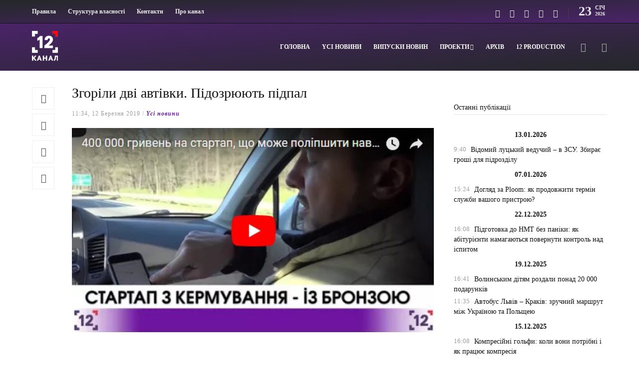

--- FILE ---
content_type: text/html; charset=utf-8
request_url: https://www.google.com/recaptcha/api2/aframe
body_size: 268
content:
<!DOCTYPE HTML><html><head><meta http-equiv="content-type" content="text/html; charset=UTF-8"></head><body><script nonce="8zvHcT96dBA2PLCvVfE5Ow">/** Anti-fraud and anti-abuse applications only. See google.com/recaptcha */ try{var clients={'sodar':'https://pagead2.googlesyndication.com/pagead/sodar?'};window.addEventListener("message",function(a){try{if(a.source===window.parent){var b=JSON.parse(a.data);var c=clients[b['id']];if(c){var d=document.createElement('img');d.src=c+b['params']+'&rc='+(localStorage.getItem("rc::a")?sessionStorage.getItem("rc::b"):"");window.document.body.appendChild(d);sessionStorage.setItem("rc::e",parseInt(sessionStorage.getItem("rc::e")||0)+1);localStorage.setItem("rc::h",'1769146641535');}}}catch(b){}});window.parent.postMessage("_grecaptcha_ready", "*");}catch(b){}</script></body></html>